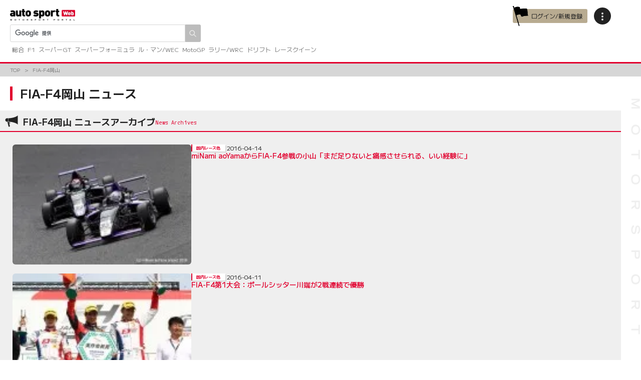

--- FILE ---
content_type: text/html; charset=UTF-8
request_url: https://www.as-web.jp/tag/fia-f4%E5%B2%A1%E5%B1%B1
body_size: 18211
content:
<!DOCTYPE html>
<html lang="ja">
<head>
<!-- Google Tag Manager -->
<script>(function(w,d,s,l,i){w[l]=w[l]||[];w[l].push({'gtm.start':
new Date().getTime(),event:'gtm.js'});var f=d.getElementsByTagName(s)[0],
j=d.createElement(s),dl=l!='dataLayer'?'&l='+l:'';j.async=true;j.src=
'https://www.googletagmanager.com/gtm.js?id='+i+dl;f.parentNode.insertBefore(j,f);
})(window,document,'script','dataLayer','GTM-PKXCNXS');</script>
<!-- End Google Tag Manager -->
<!-- Google Analytics -->
<script>
(function(i,s,o,g,r,a,m){i['GoogleAnalyticsObject']=r;i[r]=i[r]||function(){
(i[r].q=i[r].q||[]).push(arguments)},i[r].l=1*new Date();a=s.createElement(o),
m=s.getElementsByTagName(o)[0];a.async=1;a.src=g;m.parentNode.insertBefore(a,m)
})(window,document,'script','//www.google-analytics.com/analytics.js','ga');

ga('create', 'UA-529859-3', 'auto');
ga('send', 'pageview');

ga('create', 'UA-73972734-1', 'auto', {'name': 'pvrank','sampleRate': 50});
ga('pvrank.send', 'pageview');
</script>
<!-- End Google Analytics -->
<meta name="viewport" content="width=device-width, initial-scale=1">
<meta charset="UTF-8" />
<meta name='robots' content='index, follow, max-image-preview:large, max-snippet:-1, max-video-preview:-1' />
	<style>img:is([sizes="auto" i], [sizes^="auto," i]) { contain-intrinsic-size: 3000px 1500px }</style>
	
<!-- ga-communicator meta-tags -->
<meta name="ts:pubdatetime" content="2016-04-14T12:05:43+09:00" />
<meta name="ts:pubdate" content="20160414" />
<meta name="ts:pubyear" content="2016" />
<meta name="ts:pubmonth" content="04" />
<meta name="ts:pubday" content="14" />
<meta name="ts:pubhour" content="12" />
<meta name="ts:pubdayofweek" content="Thursday" />
<meta name="ts:type" content="archive" />
<meta name="ts:tag" content="fia-f4岡山" />
<meta name="ts:tagid" content="_1006_" />

	<!-- This site is optimized with the Yoast SEO plugin v26.7 - https://yoast.com/wordpress/plugins/seo/ -->
	<title>FIA-F4岡山 | autosport web</title>
	<link rel="canonical" href="https://www.as-web.jp/tag/fia-f4岡山" />
	<meta property="og:locale" content="ja_JP" />
	<meta property="og:type" content="article" />
	<meta property="og:title" content="FIA-F4岡山 | autosport web" />
	<meta property="og:url" content="https://www.as-web.jp/tag/fia-f4岡山" />
	<meta property="og:site_name" content="autosport web" />
	<meta property="og:image" content="https://cdn-image.as-web.jp/2023/10/24201350/7f58908058dcac22d7567eb8be2997ae.jpg" />
	<meta property="og:image:width" content="1280" />
	<meta property="og:image:height" content="854" />
	<meta property="og:image:type" content="image/jpeg" />
	<meta name="twitter:card" content="summary_large_image" />
	<meta name="twitter:site" content="@AUTOSPORT_web" />
	<script type="application/ld+json" class="yoast-schema-graph">{"@context":"https://schema.org","@graph":[{"@type":"CollectionPage","@id":"https://www.as-web.jp/tag/fia-f4%e5%b2%a1%e5%b1%b1","url":"https://www.as-web.jp/tag/fia-f4%e5%b2%a1%e5%b1%b1","name":"FIA-F4岡山 | autosport web","isPartOf":{"@id":"https://www.as-web.jp/#website"},"primaryImageOfPage":{"@id":"https://www.as-web.jp/tag/fia-f4%e5%b2%a1%e5%b1%b1#primaryimage"},"image":{"@id":"https://www.as-web.jp/tag/fia-f4%e5%b2%a1%e5%b1%b1#primaryimage"},"thumbnailUrl":"https://cdn-image.as-web.jp/2016/04/14115911/image3.jpg","breadcrumb":{"@id":"https://www.as-web.jp/tag/fia-f4%e5%b2%a1%e5%b1%b1#breadcrumb"},"inLanguage":"ja"},{"@type":"ImageObject","inLanguage":"ja","@id":"https://www.as-web.jp/tag/fia-f4%e5%b2%a1%e5%b1%b1#primaryimage","url":"https://cdn-image.as-web.jp/2016/04/14115911/image3.jpg","contentUrl":"https://cdn-image.as-web.jp/2016/04/14115911/image3.jpg","width":1280,"height":853,"caption":"miNami aoYama Project FIA-F4岡山大会"},{"@type":"BreadcrumbList","@id":"https://www.as-web.jp/tag/fia-f4%e5%b2%a1%e5%b1%b1#breadcrumb","itemListElement":[{"@type":"ListItem","position":1,"name":"ホーム","item":"https://www.as-web.jp/"},{"@type":"ListItem","position":2,"name":"FIA-F4岡山"}]},{"@type":"WebSite","@id":"https://www.as-web.jp/#website","url":"https://www.as-web.jp/","name":"autosport web","description":"F1、スーパーGT、ル・マンやWECのスポーツカーにWRCラリー、そしてMotoGPや8耐などの2輪レースなど国内外の最新モータースポーツ情報やニュース、そしてレース結果を速報でお届けするモータースポーツの総合ポータルサイト","publisher":{"@id":"https://www.as-web.jp/#organization"},"alternateName":"as-web","potentialAction":[{"@type":"SearchAction","target":{"@type":"EntryPoint","urlTemplate":"https://www.as-web.jp/?s={search_term_string}"},"query-input":{"@type":"PropertyValueSpecification","valueRequired":true,"valueName":"search_term_string"}}],"inLanguage":"ja"},{"@type":"Organization","@id":"https://www.as-web.jp/#organization","name":"autosport web","alternateName":"as-web","url":"https://www.as-web.jp/","logo":{"@type":"ImageObject","inLanguage":"ja","@id":"https://www.as-web.jp/#/schema/logo/image/","url":"https://cdn-image.as-web.jp/2018/04/20115422/new-asweb-logo.png","contentUrl":"https://cdn-image.as-web.jp/2018/04/20115422/new-asweb-logo.png","width":548,"height":101,"caption":"autosport web"},"image":{"@id":"https://www.as-web.jp/#/schema/logo/image/"},"sameAs":["https://www.facebook.com/AUTOSPORTweb/","https://x.com/AUTOSPORT_web","https://www.youtube.com/user/WeeklyAUTOSPORT2"]}]}</script>
	<!-- / Yoast SEO plugin. -->


<link rel='dns-prefetch' href='//cdn.jsdelivr.net' />
<link rel='dns-prefetch' href='//fonts.googleapis.com' />
<script>
window._wpemojiSettings = {"baseUrl":"https:\/\/s.w.org\/images\/core\/emoji\/16.0.1\/72x72\/","ext":".png","svgUrl":"https:\/\/s.w.org\/images\/core\/emoji\/16.0.1\/svg\/","svgExt":".svg","source":{"concatemoji":"https:\/\/www.as-web.jp\/wp-includes\/js\/wp-emoji-release.min.js?ver=6.8.3"}};
/*! This file is auto-generated */
!function(s,n){var o,i,e;function c(e){try{var t={supportTests:e,timestamp:(new Date).valueOf()};sessionStorage.setItem(o,JSON.stringify(t))}catch(e){}}function p(e,t,n){e.clearRect(0,0,e.canvas.width,e.canvas.height),e.fillText(t,0,0);var t=new Uint32Array(e.getImageData(0,0,e.canvas.width,e.canvas.height).data),a=(e.clearRect(0,0,e.canvas.width,e.canvas.height),e.fillText(n,0,0),new Uint32Array(e.getImageData(0,0,e.canvas.width,e.canvas.height).data));return t.every(function(e,t){return e===a[t]})}function u(e,t){e.clearRect(0,0,e.canvas.width,e.canvas.height),e.fillText(t,0,0);for(var n=e.getImageData(16,16,1,1),a=0;a<n.data.length;a++)if(0!==n.data[a])return!1;return!0}function f(e,t,n,a){switch(t){case"flag":return n(e,"\ud83c\udff3\ufe0f\u200d\u26a7\ufe0f","\ud83c\udff3\ufe0f\u200b\u26a7\ufe0f")?!1:!n(e,"\ud83c\udde8\ud83c\uddf6","\ud83c\udde8\u200b\ud83c\uddf6")&&!n(e,"\ud83c\udff4\udb40\udc67\udb40\udc62\udb40\udc65\udb40\udc6e\udb40\udc67\udb40\udc7f","\ud83c\udff4\u200b\udb40\udc67\u200b\udb40\udc62\u200b\udb40\udc65\u200b\udb40\udc6e\u200b\udb40\udc67\u200b\udb40\udc7f");case"emoji":return!a(e,"\ud83e\udedf")}return!1}function g(e,t,n,a){var r="undefined"!=typeof WorkerGlobalScope&&self instanceof WorkerGlobalScope?new OffscreenCanvas(300,150):s.createElement("canvas"),o=r.getContext("2d",{willReadFrequently:!0}),i=(o.textBaseline="top",o.font="600 32px Arial",{});return e.forEach(function(e){i[e]=t(o,e,n,a)}),i}function t(e){var t=s.createElement("script");t.src=e,t.defer=!0,s.head.appendChild(t)}"undefined"!=typeof Promise&&(o="wpEmojiSettingsSupports",i=["flag","emoji"],n.supports={everything:!0,everythingExceptFlag:!0},e=new Promise(function(e){s.addEventListener("DOMContentLoaded",e,{once:!0})}),new Promise(function(t){var n=function(){try{var e=JSON.parse(sessionStorage.getItem(o));if("object"==typeof e&&"number"==typeof e.timestamp&&(new Date).valueOf()<e.timestamp+604800&&"object"==typeof e.supportTests)return e.supportTests}catch(e){}return null}();if(!n){if("undefined"!=typeof Worker&&"undefined"!=typeof OffscreenCanvas&&"undefined"!=typeof URL&&URL.createObjectURL&&"undefined"!=typeof Blob)try{var e="postMessage("+g.toString()+"("+[JSON.stringify(i),f.toString(),p.toString(),u.toString()].join(",")+"));",a=new Blob([e],{type:"text/javascript"}),r=new Worker(URL.createObjectURL(a),{name:"wpTestEmojiSupports"});return void(r.onmessage=function(e){c(n=e.data),r.terminate(),t(n)})}catch(e){}c(n=g(i,f,p,u))}t(n)}).then(function(e){for(var t in e)n.supports[t]=e[t],n.supports.everything=n.supports.everything&&n.supports[t],"flag"!==t&&(n.supports.everythingExceptFlag=n.supports.everythingExceptFlag&&n.supports[t]);n.supports.everythingExceptFlag=n.supports.everythingExceptFlag&&!n.supports.flag,n.DOMReady=!1,n.readyCallback=function(){n.DOMReady=!0}}).then(function(){return e}).then(function(){var e;n.supports.everything||(n.readyCallback(),(e=n.source||{}).concatemoji?t(e.concatemoji):e.wpemoji&&e.twemoji&&(t(e.twemoji),t(e.wpemoji)))}))}((window,document),window._wpemojiSettings);
</script>
<style id='wp-emoji-styles-inline-css'>

	img.wp-smiley, img.emoji {
		display: inline !important;
		border: none !important;
		box-shadow: none !important;
		height: 1em !important;
		width: 1em !important;
		margin: 0 0.07em !important;
		vertical-align: -0.1em !important;
		background: none !important;
		padding: 0 !important;
	}
</style>
<link rel='stylesheet' id='wp-block-library-css' href='https://www.as-web.jp/wp-includes/css/dist/block-library/style.min.css?ver=6.8.3' media='all' />
<style id='classic-theme-styles-inline-css'>
/*! This file is auto-generated */
.wp-block-button__link{color:#fff;background-color:#32373c;border-radius:9999px;box-shadow:none;text-decoration:none;padding:calc(.667em + 2px) calc(1.333em + 2px);font-size:1.125em}.wp-block-file__button{background:#32373c;color:#fff;text-decoration:none}
</style>
<style id='global-styles-inline-css'>
:root{--wp--preset--aspect-ratio--square: 1;--wp--preset--aspect-ratio--4-3: 4/3;--wp--preset--aspect-ratio--3-4: 3/4;--wp--preset--aspect-ratio--3-2: 3/2;--wp--preset--aspect-ratio--2-3: 2/3;--wp--preset--aspect-ratio--16-9: 16/9;--wp--preset--aspect-ratio--9-16: 9/16;--wp--preset--color--black: #000000;--wp--preset--color--cyan-bluish-gray: #abb8c3;--wp--preset--color--white: #ffffff;--wp--preset--color--pale-pink: #f78da7;--wp--preset--color--vivid-red: #cf2e2e;--wp--preset--color--luminous-vivid-orange: #ff6900;--wp--preset--color--luminous-vivid-amber: #fcb900;--wp--preset--color--light-green-cyan: #7bdcb5;--wp--preset--color--vivid-green-cyan: #00d084;--wp--preset--color--pale-cyan-blue: #8ed1fc;--wp--preset--color--vivid-cyan-blue: #0693e3;--wp--preset--color--vivid-purple: #9b51e0;--wp--preset--gradient--vivid-cyan-blue-to-vivid-purple: linear-gradient(135deg,rgba(6,147,227,1) 0%,rgb(155,81,224) 100%);--wp--preset--gradient--light-green-cyan-to-vivid-green-cyan: linear-gradient(135deg,rgb(122,220,180) 0%,rgb(0,208,130) 100%);--wp--preset--gradient--luminous-vivid-amber-to-luminous-vivid-orange: linear-gradient(135deg,rgba(252,185,0,1) 0%,rgba(255,105,0,1) 100%);--wp--preset--gradient--luminous-vivid-orange-to-vivid-red: linear-gradient(135deg,rgba(255,105,0,1) 0%,rgb(207,46,46) 100%);--wp--preset--gradient--very-light-gray-to-cyan-bluish-gray: linear-gradient(135deg,rgb(238,238,238) 0%,rgb(169,184,195) 100%);--wp--preset--gradient--cool-to-warm-spectrum: linear-gradient(135deg,rgb(74,234,220) 0%,rgb(151,120,209) 20%,rgb(207,42,186) 40%,rgb(238,44,130) 60%,rgb(251,105,98) 80%,rgb(254,248,76) 100%);--wp--preset--gradient--blush-light-purple: linear-gradient(135deg,rgb(255,206,236) 0%,rgb(152,150,240) 100%);--wp--preset--gradient--blush-bordeaux: linear-gradient(135deg,rgb(254,205,165) 0%,rgb(254,45,45) 50%,rgb(107,0,62) 100%);--wp--preset--gradient--luminous-dusk: linear-gradient(135deg,rgb(255,203,112) 0%,rgb(199,81,192) 50%,rgb(65,88,208) 100%);--wp--preset--gradient--pale-ocean: linear-gradient(135deg,rgb(255,245,203) 0%,rgb(182,227,212) 50%,rgb(51,167,181) 100%);--wp--preset--gradient--electric-grass: linear-gradient(135deg,rgb(202,248,128) 0%,rgb(113,206,126) 100%);--wp--preset--gradient--midnight: linear-gradient(135deg,rgb(2,3,129) 0%,rgb(40,116,252) 100%);--wp--preset--font-size--small: 13px;--wp--preset--font-size--medium: 20px;--wp--preset--font-size--large: 36px;--wp--preset--font-size--x-large: 42px;--wp--preset--spacing--20: 0.44rem;--wp--preset--spacing--30: 0.67rem;--wp--preset--spacing--40: 1rem;--wp--preset--spacing--50: 1.5rem;--wp--preset--spacing--60: 2.25rem;--wp--preset--spacing--70: 3.38rem;--wp--preset--spacing--80: 5.06rem;--wp--preset--shadow--natural: 6px 6px 9px rgba(0, 0, 0, 0.2);--wp--preset--shadow--deep: 12px 12px 50px rgba(0, 0, 0, 0.4);--wp--preset--shadow--sharp: 6px 6px 0px rgba(0, 0, 0, 0.2);--wp--preset--shadow--outlined: 6px 6px 0px -3px rgba(255, 255, 255, 1), 6px 6px rgba(0, 0, 0, 1);--wp--preset--shadow--crisp: 6px 6px 0px rgba(0, 0, 0, 1);}:where(.is-layout-flex){gap: 0.5em;}:where(.is-layout-grid){gap: 0.5em;}body .is-layout-flex{display: flex;}.is-layout-flex{flex-wrap: wrap;align-items: center;}.is-layout-flex > :is(*, div){margin: 0;}body .is-layout-grid{display: grid;}.is-layout-grid > :is(*, div){margin: 0;}:where(.wp-block-columns.is-layout-flex){gap: 2em;}:where(.wp-block-columns.is-layout-grid){gap: 2em;}:where(.wp-block-post-template.is-layout-flex){gap: 1.25em;}:where(.wp-block-post-template.is-layout-grid){gap: 1.25em;}.has-black-color{color: var(--wp--preset--color--black) !important;}.has-cyan-bluish-gray-color{color: var(--wp--preset--color--cyan-bluish-gray) !important;}.has-white-color{color: var(--wp--preset--color--white) !important;}.has-pale-pink-color{color: var(--wp--preset--color--pale-pink) !important;}.has-vivid-red-color{color: var(--wp--preset--color--vivid-red) !important;}.has-luminous-vivid-orange-color{color: var(--wp--preset--color--luminous-vivid-orange) !important;}.has-luminous-vivid-amber-color{color: var(--wp--preset--color--luminous-vivid-amber) !important;}.has-light-green-cyan-color{color: var(--wp--preset--color--light-green-cyan) !important;}.has-vivid-green-cyan-color{color: var(--wp--preset--color--vivid-green-cyan) !important;}.has-pale-cyan-blue-color{color: var(--wp--preset--color--pale-cyan-blue) !important;}.has-vivid-cyan-blue-color{color: var(--wp--preset--color--vivid-cyan-blue) !important;}.has-vivid-purple-color{color: var(--wp--preset--color--vivid-purple) !important;}.has-black-background-color{background-color: var(--wp--preset--color--black) !important;}.has-cyan-bluish-gray-background-color{background-color: var(--wp--preset--color--cyan-bluish-gray) !important;}.has-white-background-color{background-color: var(--wp--preset--color--white) !important;}.has-pale-pink-background-color{background-color: var(--wp--preset--color--pale-pink) !important;}.has-vivid-red-background-color{background-color: var(--wp--preset--color--vivid-red) !important;}.has-luminous-vivid-orange-background-color{background-color: var(--wp--preset--color--luminous-vivid-orange) !important;}.has-luminous-vivid-amber-background-color{background-color: var(--wp--preset--color--luminous-vivid-amber) !important;}.has-light-green-cyan-background-color{background-color: var(--wp--preset--color--light-green-cyan) !important;}.has-vivid-green-cyan-background-color{background-color: var(--wp--preset--color--vivid-green-cyan) !important;}.has-pale-cyan-blue-background-color{background-color: var(--wp--preset--color--pale-cyan-blue) !important;}.has-vivid-cyan-blue-background-color{background-color: var(--wp--preset--color--vivid-cyan-blue) !important;}.has-vivid-purple-background-color{background-color: var(--wp--preset--color--vivid-purple) !important;}.has-black-border-color{border-color: var(--wp--preset--color--black) !important;}.has-cyan-bluish-gray-border-color{border-color: var(--wp--preset--color--cyan-bluish-gray) !important;}.has-white-border-color{border-color: var(--wp--preset--color--white) !important;}.has-pale-pink-border-color{border-color: var(--wp--preset--color--pale-pink) !important;}.has-vivid-red-border-color{border-color: var(--wp--preset--color--vivid-red) !important;}.has-luminous-vivid-orange-border-color{border-color: var(--wp--preset--color--luminous-vivid-orange) !important;}.has-luminous-vivid-amber-border-color{border-color: var(--wp--preset--color--luminous-vivid-amber) !important;}.has-light-green-cyan-border-color{border-color: var(--wp--preset--color--light-green-cyan) !important;}.has-vivid-green-cyan-border-color{border-color: var(--wp--preset--color--vivid-green-cyan) !important;}.has-pale-cyan-blue-border-color{border-color: var(--wp--preset--color--pale-cyan-blue) !important;}.has-vivid-cyan-blue-border-color{border-color: var(--wp--preset--color--vivid-cyan-blue) !important;}.has-vivid-purple-border-color{border-color: var(--wp--preset--color--vivid-purple) !important;}.has-vivid-cyan-blue-to-vivid-purple-gradient-background{background: var(--wp--preset--gradient--vivid-cyan-blue-to-vivid-purple) !important;}.has-light-green-cyan-to-vivid-green-cyan-gradient-background{background: var(--wp--preset--gradient--light-green-cyan-to-vivid-green-cyan) !important;}.has-luminous-vivid-amber-to-luminous-vivid-orange-gradient-background{background: var(--wp--preset--gradient--luminous-vivid-amber-to-luminous-vivid-orange) !important;}.has-luminous-vivid-orange-to-vivid-red-gradient-background{background: var(--wp--preset--gradient--luminous-vivid-orange-to-vivid-red) !important;}.has-very-light-gray-to-cyan-bluish-gray-gradient-background{background: var(--wp--preset--gradient--very-light-gray-to-cyan-bluish-gray) !important;}.has-cool-to-warm-spectrum-gradient-background{background: var(--wp--preset--gradient--cool-to-warm-spectrum) !important;}.has-blush-light-purple-gradient-background{background: var(--wp--preset--gradient--blush-light-purple) !important;}.has-blush-bordeaux-gradient-background{background: var(--wp--preset--gradient--blush-bordeaux) !important;}.has-luminous-dusk-gradient-background{background: var(--wp--preset--gradient--luminous-dusk) !important;}.has-pale-ocean-gradient-background{background: var(--wp--preset--gradient--pale-ocean) !important;}.has-electric-grass-gradient-background{background: var(--wp--preset--gradient--electric-grass) !important;}.has-midnight-gradient-background{background: var(--wp--preset--gradient--midnight) !important;}.has-small-font-size{font-size: var(--wp--preset--font-size--small) !important;}.has-medium-font-size{font-size: var(--wp--preset--font-size--medium) !important;}.has-large-font-size{font-size: var(--wp--preset--font-size--large) !important;}.has-x-large-font-size{font-size: var(--wp--preset--font-size--x-large) !important;}
:where(.wp-block-post-template.is-layout-flex){gap: 1.25em;}:where(.wp-block-post-template.is-layout-grid){gap: 1.25em;}
:where(.wp-block-columns.is-layout-flex){gap: 2em;}:where(.wp-block-columns.is-layout-grid){gap: 2em;}
:root :where(.wp-block-pullquote){font-size: 1.5em;line-height: 1.6;}
</style>
<link rel='stylesheet' id='flexible-table-block-css' href='https://www.as-web.jp/wp-content/plugins/flexible-table-block/build/style-index.css?ver=1765951583' media='all' />
<style id='flexible-table-block-inline-css'>
.wp-block-flexible-table-block-table.wp-block-flexible-table-block-table>table{width:100%;max-width:100%;border-collapse:collapse;}.wp-block-flexible-table-block-table.wp-block-flexible-table-block-table.is-style-stripes tbody tr:nth-child(odd) th{background-color:#f0f0f1;}.wp-block-flexible-table-block-table.wp-block-flexible-table-block-table.is-style-stripes tbody tr:nth-child(odd) td{background-color:#f0f0f1;}.wp-block-flexible-table-block-table.wp-block-flexible-table-block-table.is-style-stripes tbody tr:nth-child(even) th{background-color:#ffffff;}.wp-block-flexible-table-block-table.wp-block-flexible-table-block-table.is-style-stripes tbody tr:nth-child(even) td{background-color:#ffffff;}.wp-block-flexible-table-block-table.wp-block-flexible-table-block-table>table tr th,.wp-block-flexible-table-block-table.wp-block-flexible-table-block-table>table tr td{padding:0.5em;border-width:1px;border-style:solid;border-color:#000000;text-align:left;vertical-align:middle;}.wp-block-flexible-table-block-table.wp-block-flexible-table-block-table>table tr th{background-color:#f0f0f1;}.wp-block-flexible-table-block-table.wp-block-flexible-table-block-table>table tr td{background-color:#ffffff;}@media screen and (min-width:769px){.wp-block-flexible-table-block-table.is-scroll-on-pc{overflow-x:scroll;}.wp-block-flexible-table-block-table.is-scroll-on-pc table{max-width:none;align-self:self-start;}}@media screen and (max-width:768px){.wp-block-flexible-table-block-table.is-scroll-on-mobile{overflow-x:scroll;}.wp-block-flexible-table-block-table.is-scroll-on-mobile table{max-width:none;align-self:self-start;}.wp-block-flexible-table-block-table table.is-stacked-on-mobile th,.wp-block-flexible-table-block-table table.is-stacked-on-mobile td{width:100%!important;display:block;}}
</style>
<link rel='stylesheet' id='yop-public-css' href='https://www.as-web.jp/wp-content/plugins/yop-poll/public/assets/css/yop-poll-public-6.5.39.css?ver=6.8.3' media='all' />
<link rel='stylesheet' id='google-fonts-css' href='https://fonts.googleapis.com/css2?family=Inter:ital,opsz,wght@0,14..32,100..900;1,14..32,100..900&#038;family=M+PLUS+1+Code:wght@100..700&#038;family=M+PLUS+1:wght@100..900&#038;family=M+PLUS+1p&#038;display=swap' media='all' />
<link rel='stylesheet' id='asweb-main-style-css' href='https://www.as-web.jp/wp-content/themes/as-web/build/css/style.css?ver=97b4b146801d983045a73ca668c2c1e4' media='all' />
<link rel='stylesheet' id='asweb-common-style-css' href='https://www.as-web.jp/wp-content/themes/as-web/build/css/common.css?ver=433b412677fe2c8937e48727b2818574' media='all' />
<link rel='stylesheet' id='swiper-css' href='https://cdn.jsdelivr.net/npm/swiper@11/swiper-bundle.min.css?ver=11' media='all' />
<style id='block-visibility-screen-size-styles-inline-css'>
/* Large screens (desktops, 992px and up) */
@media ( min-width: 992px ) {
	.block-visibility-hide-large-screen {
		display: none !important;
	}
}

/* Medium screens (tablets, between 768px and 992px) */
@media ( min-width: 768px ) and ( max-width: 991.98px ) {
	.block-visibility-hide-medium-screen {
		display: none !important;
	}
}

/* Small screens (mobile devices, less than 768px) */
@media ( max-width: 767.98px ) {
	.block-visibility-hide-small-screen {
		display: none !important;
	}
}
</style>
<script src="https://www.as-web.jp/wp-includes/js/jquery/jquery.min.js?ver=3.7.1" id="jquery-core-js"></script>
<script src="https://www.as-web.jp/wp-includes/js/jquery/jquery-migrate.min.js?ver=3.4.1" id="jquery-migrate-js"></script>
<script id="yop-public-js-extra">
var objectL10n = {"yopPollParams":{"urlParams":{"ajax":"https:\/\/www.as-web.jp\/wp-admin\/admin-ajax.php","wpLogin":"https:\/\/www.as-web.jp\/wp-login.php?redirect_to=https%3A%2F%2Fwww.as-web.jp%2Fwp-admin%2Fadmin-ajax.php%3Faction%3Dyop_poll_record_wordpress_vote"},"apiParams":{"reCaptcha":{"siteKey":""},"reCaptchaV2Invisible":{"siteKey":""},"reCaptchaV3":{"siteKey":""},"hCaptcha":{"siteKey":""},"cloudflareTurnstile":{"siteKey":""}},"captchaParams":{"imgPath":"https:\/\/www.as-web.jp\/wp-content\/plugins\/yop-poll\/public\/assets\/img\/","url":"https:\/\/www.as-web.jp\/wp-content\/plugins\/yop-poll\/app.php","accessibilityAlt":"Sound icon","accessibilityTitle":"Accessibility option: listen to a question and answer it!","accessibilityDescription":"Type below the <strong>answer<\/strong> to what you hear. Numbers or words:","explanation":"Click or touch the <strong>ANSWER<\/strong>","refreshAlt":"Refresh\/reload icon","refreshTitle":"Refresh\/reload: get new images and accessibility option!"},"voteParams":{"invalidPoll":"Invalid Poll","noAnswersSelected":"No answer selected","minAnswersRequired":"At least {min_answers_allowed} answer(s) required","maxAnswersRequired":"A max of {max_answers_allowed} answer(s) accepted","noAnswerForOther":"No other answer entered","noValueForCustomField":"{custom_field_name} is required","tooManyCharsForCustomField":"Text for {custom_field_name} is too long","consentNotChecked":"You must agree to our terms and conditions","noCaptchaSelected":"Captcha is required","thankYou":"Thank you for your vote"},"resultsParams":{"singleVote":"vote","multipleVotes":"votes","singleAnswer":"answer","multipleAnswers":"answers"}}};
</script>
<script src="https://www.as-web.jp/wp-content/plugins/yop-poll/public/assets/js/yop-poll-public-6.5.39.min.js?ver=6.8.3" id="yop-public-js"></script>
<link rel="https://api.w.org/" href="https://www.as-web.jp/wp-json/" /><link rel="alternate" title="JSON" type="application/json" href="https://www.as-web.jp/wp-json/wp/v2/tags/1006" /><link rel="icon" href="https://cdn-image.as-web.jp/2024/02/07170219/cropped-asimg_310365726_545138044279232_2293880456876785559_n_dd65c338d2a9caa.png" sizes="32x32" />
<link rel="icon" href="https://cdn-image.as-web.jp/2024/02/07170219/cropped-asimg_310365726_545138044279232_2293880456876785559_n_dd65c338d2a9caa.png" sizes="192x192" />
<link rel="apple-touch-icon" href="https://cdn-image.as-web.jp/2024/02/07170219/cropped-asimg_310365726_545138044279232_2293880456876785559_n_dd65c338d2a9caa.png" />
<meta name="msapplication-TileImage" content="https://cdn-image.as-web.jp/2024/02/07170219/cropped-asimg_310365726_545138044279232_2293880456876785559_n_dd65c338d2a9caa.png" />
			<script async="" src="https://securepubads.g.doubleclick.net/tag/js/gpt.js"></script>
<script>
var googletag = googletag || {};
googletag.cmd = googletag.cmd || [];
</script>
<script type="text/javascript">
var path_value = location.pathname.substr(0, 40);
var parameter_value = location.search.substr(0, 40);
var ref_value = "null";
if (document.referrer) {
var ref_array = [];
ref_array = document.referrer.split("/");
ref_value = ref_array[2];
}

googletag.cmd.push(function () {
googletag.pubads().setTargeting('URLs', path_value).setTargeting('Para', parameter_value).setTargeting('Ref', ref_value);
googletag.pubads().collapseEmptyDivs();
});
</script>
<script async src="https://pagead2.googlesyndication.com/pagead/js/adsbygoogle.js?client=ca-pub-1588878506303582" crossorigin="anonymous"></script>
<!-- ad nothing-->
				<script type="application/javascript" src="//anymind360.com/js/293/ats.js" id="ats-js"></script>		<script type="text/javascript"> var microadCompass = microadCompass || {}; microadCompass.queue = microadCompass.queue || []; </script>
<script type="text/javascript" charset="UTF-8" src="//j.microad.net/js/compass.js" onload="new microadCompass.AdInitializer().initialize();" async></script>		<script data-sdk="l/1.1.10" data-cfasync="false" nowprocket src="https://html-load.com/loader.min.js" charset="UTF-8"></script>
<script nowprocket>(function(){function t(o,e){const r=n();return(t=function(t,n){return r[t-=309]})(o,e)}function n(){const t=["style","792872oOmMCL","documentElement","title","querySelectorAll","localStorage","name","VGhlcmUgd2FzIGEgcHJvYmxlbSBsb2FkaW5nIHRoZSBwYWdlLiBQbGVhc2UgY2xpY2sgT0sgdG8gbGVhcm4gbW9yZS4=","282786fMMJDo","loader-check","Cannot find currentScript","reload","textContent","charCodeAt","as_","&url=","script","map","loader_light","recovery","text","315540RTyVlu","last_bfa_at","split","href","length","&domain=","Script not found",'/loader.min.js"]',"from","none","width","width: 100vw; height: 100vh; z-index: 2147483647; position: fixed; left: 0; top: 0;","https://report.error-report.com/modal?eventId=&error=Vml0YWwgQVBJIGJsb2NrZWQ%3D&domain=","connection","https://error-report.com/report","querySelector","https://report.error-report.com/modal?eventId=","rtt","POST","87706KyRVLS","contains","src","height","close-error-report","error","Failed to load script: ",'script[src*="//',"3nLwbiH","/loader.min.js","append","hostname","outerHTML","&error=","onLine","setItem","addEventListener","btoa","setAttribute","toString","appendChild","display","searchParams","location","check","https://","type","currentScript","concat","148728JJjXGq","iframe","21QNapZW","data","createElement","link,style","Fallback Failed","_fa_","forEach","as_index","105042KWystp","getComputedStyle","host","value","removeEventListener","now","url","write","attributes","getBoundingClientRect","message","975180lrCXsz","as_modal_loaded","remove","https://report.error-report.com/modal?eventId=&error="];return(n=function(){return t})()}(function(){const o=t,e=n();for(;;)try{if(102011===parseInt(o(360))/1+parseInt(o(321))/2+parseInt(o(329))/3*(-parseInt(o(376))/4)+parseInt(o(371))/5+parseInt(o(383))/6+-parseInt(o(352))/7*(parseInt(o(350))/8)+-parseInt(o(396))/9)break;e.push(e.shift())}catch(t){e.push(e.shift())}})(),(()=>{"use strict";const n=t,o=n=>{const o=t;let e=0;for(let t=0,r=n[o(400)];t<r;t++)e=(e<<5)-e+n[o(388)](t),e|=0;return e},e=class{static[n(345)](){const t=n;var e,r;let c=arguments[t(400)]>0&&void 0!==arguments[0]?arguments[0]:t(394),a=!(arguments[t(400)]>1&&void 0!==arguments[1])||arguments[1];const i=Date[t(365)](),s=i-i%864e5,l=s-864e5,d=s+864e5,u=t(389)+o(c+"_"+s),w=t(389)+o(c+"_"+l),h=t(389)+o(c+"_"+d);return u!==w&&u!==h&&w!==h&&!(null!==(e=null!==(r=window[u])&&void 0!==r?r:window[w])&&void 0!==e?e:window[h])&&(a&&(window[u]=!0,window[w]=!0,window[h]=!0),!0)}};function r(o,e){const r=n;try{window[r(380)][r(336)](window[r(344)][r(362)]+r(357)+btoa(r(397)),Date[r(365)]()[r(340)]())}catch(t){}try{!async function(n,o){const e=r;try{if(await async function(){const n=t;try{if(await async function(){const n=t;if(!navigator[n(335)])return!0;try{await fetch(location[n(399)])}catch(t){return!0}return!1}())return!0;try{if(navigator[n(315)][n(319)]>1e3)return!0}catch(t){}return!1}catch(t){return!1}}())return;const r=await async function(n){const o=t;try{const t=new URL(o(316));t[o(343)][o(331)](o(347),o(393)),t[o(343)][o(331)](o(378),""),t[o(343)][o(331)](o(370),n),t[o(343)][o(331)](o(366),location[o(399)]);const e=await fetch(t[o(399)],{method:o(320)});return await e[o(395)]()}catch(t){return o(326)}}(n);document[e(379)](e(355))[e(358)]((t=>{const n=e;t[n(373)](),t[n(387)]=""}));let a=!1;window[e(337)](e(370),(t=>{const n=e;n(372)===t[n(353)]&&(a=!0)}));const i=document[e(354)](e(351));i[e(323)]=e(318)[e(349)](r,e(334))[e(349)](btoa(n),e(401))[e(349)](o,e(390))[e(349)](btoa(location[e(399)])),i[e(339)](e(375),e(313)),document[e(377)][e(341)](i);const s=t=>{const n=e;n(325)===t[n(353)]&&(i[n(373)](),window[n(364)](n(370),s))};window[e(337)](e(370),s);const l=()=>{const t=e,n=i[t(369)]();return t(311)!==window[t(361)](i)[t(342)]&&0!==n[t(312)]&&0!==n[t(324)]};let d=!1;const u=setInterval((()=>{if(!document[e(322)](i))return clearInterval(u);l()||d||(clearInterval(u),d=!0,c(n,o))}),1e3);setTimeout((()=>{a||d||(d=!0,c(n,o))}),3e3)}catch(t){c(n,o)}}(o,e)}catch(t){c(o,e)}}function c(t,o){const e=n;try{const n=atob(e(382));confirm(n)?location[e(399)]=e(374)[e(349)](btoa(t),e(401))[e(349)](o,e(390))[e(349)](btoa(location[e(399)])):location[e(386)]()}catch(t){location[e(399)]=e(314)[e(349)](o)}}(()=>{const t=n,o=n=>t(327)[t(349)](n);let c="";try{var a,i;null===(a=document[t(348)])||void 0===a||a[t(373)]();const n=null!==(i=function(){const n=t,o=n(359)+window[n(338)](window[n(344)][n(332)]);return window[o]}())&&void 0!==i?i:0;if(!e[t(345)](t(384),!1))return;const s="html-load.com,fb.html-load.com,content-loader.com,fb.content-loader.com"[t(398)](",");c=s[0];const l=document[t(317)](t(328)[t(349)](s[n],t(309)));if(!l)throw new Error(t(402));const d=Array[t(310)](l[t(368)])[t(392)]((n=>({name:n[t(381)],value:n[t(363)]})));if(n+1<s[t(400)])return function(n,o){const e=t,r=e(359)+window[e(338)](window[e(344)][e(332)]);window[r]=o}(0,n+1),void function(n,o){const e=t;var r;const c=document[e(354)](e(391));o[e(358)]((t=>{const n=e;let{name:o,value:r}=t;return c[n(339)](o,r)})),c[e(339)](e(323),e(346)[e(349)](n,e(330))),document[e(367)](c[e(333)]);const a=null===(r=document[e(348)])||void 0===r?void 0:r[e(333)];if(!a)throw new Error(e(385));document[e(367)](a)}(s[n+1],d);r(o(t(356)),c)}catch(n){try{n=n[t(340)]()}catch(t){}r(o(n),c)}})()})();})();</script>
	</head>
<body class="archive tag tag-fia-f4 tag-1006 wp-custom-logo wp-theme-as-web">

<div id="page" class="site">
	<a class="skip-link screen-reader-text" href="#content">コンテンツへスキップ</a>
	<div id="scroll-observer"></div>
	<!-- site header -->
	<header id="masthead" class="site-header">
		<div class="header-wrap">
			<div class="header-branding">
				<h1 class="logo">
													<a href="https://www.as-web.jp/" class="custom-logo-link" rel="home"><img width="548" height="101" src="https://cdn-image.as-web.jp/2018/04/20115422/new-asweb-logo.png" class="custom-logo" alt="auto sport web" decoding="async" fetchpriority="high" srcset="https://cdn-image.as-web.jp/2018/04/20115422/new-asweb-logo.png 548w, https://cdn-image.as-web.jp/2018/04/20115422/new-asweb-logo-155x29.png 155w, https://cdn-image.as-web.jp/2018/04/20115422/new-asweb-logo-320x59.png 320w" sizes="(max-width: 548px) 100vw, 548px" /></a>											</a>
				</h1>
			</div>

			<div class="header-utility">
				<div class="header-login loggedout">
											<a href="https://www.as-web.jp/membership/login">
							<span class='text'>ログイン/新規登録</span>
						</a>
									</div>

				<button class="hamburger-menu" area-control="drawer-menu" aria-expanded="false">
					<span class="menu-bar"></span>
				</button>
			</div>

			<div class="keyword-search">
								<form action="https://www.as-web.jp/gsearch" method="get" id="cse-search-box" class="google-search-form">
	<input type="hidden" name="cx" value="partner-pub-1588878506303582:bfytai-mcio">
	<input type="hidden" name="cof" value="FORID:9">
	<input type="hidden" name="ie" value="UTF-8">
	<div class="search-input">
		<input type="text" name="q" size="28" value="">
					<button class='header-search' type="submit">
				<img src="https://www.as-web.jp/wp-content/themes/as-web/src/img/icon_search_black.svg" alt="" role="presentation" width="24" height="24">
			</button>
			</div>
</form>
<script defer src="//www.google.com/cse/brand?form=cse-search-box&lang=ja"></script>
			</div>

			<div class="header-nav">
				<button class="btn btn-primary scroll-left" tabindex="0" aria-label="左へスクロール"></button>
				<nav class="global-nav">
					<ul id="menu-%e3%82%b0%e3%83%ad%e3%83%bc%e3%83%90%e3%83%ab%e3%83%8a%e3%83%93%e3%82%b2%e3%83%bc%e3%82%b7%e3%83%a7%e3%83%b3" class="nav-list"><li id="menu-item-1187240" class="menu-item menu-item-type-custom menu-item-object-custom menu-item-home menu-item-1187240"><a href="https://www.as-web.jp/">総合</a></li>
<li id="menu-item-1187234" class="menu-item menu-item-type-taxonomy menu-item-object-league menu-item-1187234"><a href="https://www.as-web.jp/./f1">F1</a></li>
<li id="menu-item-1187235" class="menu-item menu-item-type-taxonomy menu-item-object-league menu-item-1187235"><a href="https://www.as-web.jp/./supergt">スーパーGT</a></li>
<li id="menu-item-1187239" class="menu-item menu-item-type-taxonomy menu-item-object-league menu-item-1187239"><a href="https://www.as-web.jp/./super-formula">スーパーフォーミュラ</a></li>
<li id="menu-item-1187237" class="menu-item menu-item-type-taxonomy menu-item-object-league menu-item-1187237"><a href="https://www.as-web.jp/./sports-car">ル・マン/WEC</a></li>
<li id="menu-item-1187236" class="menu-item menu-item-type-taxonomy menu-item-object-league menu-item-1187236"><a href="https://www.as-web.jp/./bike">MotoGP</a></li>
<li id="menu-item-1187238" class="menu-item menu-item-type-taxonomy menu-item-object-league menu-item-1187238"><a href="https://www.as-web.jp/./rally">ラリー/WRC</a></li>
<li id="menu-item-1187241" class="menu-item menu-item-type-taxonomy menu-item-object-category menu-item-1187241"><a href="https://www.as-web.jp/drift">ドリフト</a></li>
<li id="menu-item-1187242" class="menu-item menu-item-type-post_type menu-item-object-page menu-item-1187242"><a href="https://www.as-web.jp/race-queen-top">レースクイーン</a></li>
</ul>				</nav>
				<button class="btn btn-primary scroll-right" tabindex="0" aria-label="右へスクロール"></button>
			</div>
		</div>

		
	</header>
	<!-- /site header -->

	
<div id="drawer-menu" class="drawer" aria-hidden="true">
	<div class="site-content">
		<div class="container">

			<div class="wrapper">
				<button class="hamburger-menu" area-control="drawer-menu" aria-expanded="false">
					<span class="menu-bar"></span>
				</button>

				<div class="menu-keyword-search">
										<form action="https://www.as-web.jp/gsearch" method="get" id="cse-search-box-drawer" class="google-search-form">
	<input type="hidden" name="cx" value="partner-pub-1588878506303582:bfytai-mcio">
	<input type="hidden" name="cof" value="FORID:9">
	<input type="hidden" name="ie" value="UTF-8">
	<div class="search-input">
		<input type="text" name="q" size="28" value="">
					<button class='header-search' type="submit">
				<img src="https://www.as-web.jp/wp-content/themes/as-web/src/img/icon_search_black.svg" alt="" role="presentation" width="24" height="24">
			</button>
			</div>
</form>
<script defer src="//www.google.com/cse/brand?form=cse-search-box-drawer&lang=ja"></script>
				</div>

				<div class="menu-category">
					<p class="title">レースカテゴリー</p>
					<ul class="menu-list">
													<li>
								<div class="item">
									<a href="https://www.as-web.jp/./f1" class="arrow-before">F1</a>
																			<button class="accordion-button" aria-expanded="false" aria-controls="accordion-1187262">
											<span class="bar"></span>
										</button>
																	</div>
																	<div id="accordion-1187262" class="accordion" aria-hidden="true">
										<div class="accordion-body">
											<ul>
																								<li>
													<a href="https://www.as-web.jp/f1">ニュース</a>
												</li>
																								<li>
													<a href="https://www.as-web.jp/f1/races">開催日程・結果</a>
												</li>
																								<li>
													<a href="https://www.as-web.jp/race_ranking/f1-ranking">最新ランキング</a>
												</li>
																								<li>
													<a href="https://www.as-web.jp/f1/drivers">ドライバー</a>
												</li>
																								<li>
													<a href="https://www.as-web.jp/f1/teams">チーム</a>
												</li>
																								<li>
													<a href="https://www.as-web.jp/f1/photos">フォト</a>
												</li>
																							</ul>
										</div>
									</div>
															</li>
														<li>
								<div class="item">
									<a href="https://www.as-web.jp/./supergt" class="arrow-before">スーパーGT</a>
																			<button class="accordion-button" aria-expanded="false" aria-controls="accordion-1187268">
											<span class="bar"></span>
										</button>
																	</div>
																	<div id="accordion-1187268" class="accordion" aria-hidden="true">
										<div class="accordion-body">
											<ul>
																								<li>
													<a href="https://www.as-web.jp/supergt/news">ニュース</a>
												</li>
																								<li>
													<a href="https://www.as-web.jp/supergt/races">開催日程・結果</a>
												</li>
																								<li>
													<a href="https://www.as-web.jp/race_ranking/supergt-ranking">最新ランキング</a>
												</li>
																								<li>
													<a href="https://www.as-web.jp/supergt/drivers?sc=supergt500">ドライバー（500クラス）</a>
												</li>
																								<li>
													<a href="https://www.as-web.jp/supergt/teams?sc=supergt500">チーム（500クラス）</a>
												</li>
																								<li>
													<a href="https://www.as-web.jp/supergt/photos">フォト</a>
												</li>
																							</ul>
										</div>
									</div>
															</li>
														<li>
								<div class="item">
									<a href="https://www.as-web.jp/./super-formula" class="arrow-before">スーパーフォーミュラ</a>
																			<button class="accordion-button" aria-expanded="false" aria-controls="accordion-1187279">
											<span class="bar"></span>
										</button>
																	</div>
																	<div id="accordion-1187279" class="accordion" aria-hidden="true">
										<div class="accordion-body">
											<ul>
																								<li>
													<a href="https://www.as-web.jp/super-formula/news">ニュース</a>
												</li>
																								<li>
													<a href="https://www.as-web.jp/super-formula/races">開催日程・結果</a>
												</li>
																								<li>
													<a href="https://www.as-web.jp/race_ranking/superformula-ranking">最新ランキング</a>
												</li>
																								<li>
													<a href="https://www.as-web.jp/super-formula/drivers">ドライバー</a>
												</li>
																								<li>
													<a href="https://www.as-web.jp/super-formula/teams">チーム</a>
												</li>
																								<li>
													<a href="https://www.as-web.jp/super-formula/photos">フォト</a>
												</li>
																							</ul>
										</div>
									</div>
															</li>
														<li>
								<div class="item">
									<a href="https://www.as-web.jp/./sports-car" class="arrow-before">ル・マン/WEC</a>
																			<button class="accordion-button" aria-expanded="false" aria-controls="accordion-1187286">
											<span class="bar"></span>
										</button>
																	</div>
																	<div id="accordion-1187286" class="accordion" aria-hidden="true">
										<div class="accordion-body">
											<ul>
																								<li>
													<a href="https://www.as-web.jp/sports-car/news">ニュース</a>
												</li>
																								<li>
													<a href="https://www.as-web.jp/sports-car/races">開催日程・結果</a>
												</li>
																								<li>
													<a href="https://www.as-web.jp/race_ranking/wec-ranking">最新ランキング</a>
												</li>
																								<li>
													<a href="https://www.as-web.jp/sports-car/photos">フォト</a>
												</li>
																							</ul>
										</div>
									</div>
															</li>
														<li>
								<div class="item">
									<a href="https://www.as-web.jp/./bike" class="arrow-before">MotoGP</a>
																			<button class="accordion-button" aria-expanded="false" aria-controls="accordion-1251826">
											<span class="bar"></span>
										</button>
																	</div>
																	<div id="accordion-1251826" class="accordion" aria-hidden="true">
										<div class="accordion-body">
											<ul>
																								<li>
													<a href="https://www.as-web.jp/bike/news">ニュース</a>
												</li>
																								<li>
													<a href="https://www.as-web.jp/bike/races">開催日程・結果</a>
												</li>
																								<li>
													<a href="https://www.as-web.jp/race_ranking/motogp-ranking">最新ランキング</a>
												</li>
																								<li>
													<a href="https://www.as-web.jp/bike/drivers">ドライバー</a>
												</li>
																								<li>
													<a href="https://www.as-web.jp/bike/teams">チーム</a>
												</li>
																								<li>
													<a href="https://www.as-web.jp/bike/photos">フォト</a>
												</li>
																							</ul>
										</div>
									</div>
															</li>
														<li>
								<div class="item">
									<a href="https://www.as-web.jp/./rally" class="arrow-before">ラリー/WRC</a>
																			<button class="accordion-button" aria-expanded="false" aria-controls="accordion-1187303">
											<span class="bar"></span>
										</button>
																	</div>
																	<div id="accordion-1187303" class="accordion" aria-hidden="true">
										<div class="accordion-body">
											<ul>
																								<li>
													<a href="https://www.as-web.jp/rally/news">ニュース</a>
												</li>
																								<li>
													<a href="https://www.as-web.jp/rally/races">開催日程・結果</a>
												</li>
																								<li>
													<a href="https://www.as-web.jp/race_ranking/wrc-ranking">最新ランキング</a>
												</li>
																								<li>
													<a href="https://www.as-web.jp/rally/photos">フォト</a>
												</li>
																							</ul>
										</div>
									</div>
															</li>
														<li>
								<div class="item">
									<a href="https://www.as-web.jp/drift" class="arrow-before">ドリフト</a>
																	</div>
															</li>
														<li>
								<div class="item">
									<a href="https://www.as-web.jp/domestic" class="arrow-before">国内レース他</a>
																	</div>
															</li>
														<li>
								<div class="item">
									<a href="https://www.as-web.jp/overseas" class="arrow-before">海外レース他</a>
																	</div>
															</li>
												</ul>
				</div>

				<div class="menu-contents">
					<p class="title">カテゴリー</p>
					<ul class="menu-list">
													<li>
								<div class="item">
									<a href="https://www.as-web.jp/car" class="arrow-before">クルマ</a>
								</div>
							</li>
														<li>
								<div class="item">
									<a href="https://www.as-web.jp/race-queen-top" class="arrow-before">レースクイーン</a>
								</div>
							</li>
														<li>
								<div class="item">
									<a href="https://www.as-web.jp/info" class="arrow-before">インフォメーション</a>
								</div>
							</li>
														<li>
								<div class="item">
									<a href="https://www.as-web.jp/racing-on" class="arrow-before">レーシングオン</a>
								</div>
							</li>
														<li>
								<div class="item">
									<a href="https://www.as-web.jp/feature" class="arrow-before">特集・まとめ</a>
								</div>
							</li>
														<li>
								<div class="item">
									<a href="https://www.as-web.jp/column" class="arrow-before">コラム・連載</a>
								</div>
							</li>
														<li>
								<div class="item">
									<a href="https://www.as-web.jp/tv" class="arrow-before">TV情報</a>
								</div>
							</li>
												</ul>
				</div>

				<div class="menu-login">
					<div class="content-block cta-login nested">
	<div class="block-header center">
		<h2 class="header-title">Premium会員ログイン</h2>
	</div>
			<div class="block-body">
			<div class="login-container">
				<div class="login-form">
					<form action="https://www.as-web.jp/membership/login" method="post">
						<dl>
							<dt>メールアドレス</dt>
							<dd>
								<input name="email" type="email" value="" placeholder="メールアドレスを入力" required>
							</dd>
							<dt>パスワード</dt>
							<dd>
								<input type="password" name="password" value="" placeholder="パスワードを入力" required>
							</dd>
						</dl>
						<button type="submit" class="btn btn-primary btn-stretch">ログインする</button>
					</form>

					<div class="login-support">
						<a href="https://www.as-web.jp/membership/password/reset" class="arrow-before">パスワードをお忘れの方</a>
						<a href="https://www.as-web.jp/membership/welcome" class="arrow-before">新規会員登録はこちら</a>
					</div>
				</div>
				<div class="login-link">
					<div class="banner">
						<a href="https://www.as-web.jp/membership/lp">
							<img src="https://www.as-web.jp/wp-content/themes/as-web/src/img/bnr_about_membership.png" alt="プレミアム会員とは" width="340" height="60" loading="lazy">
						</a>
					</div>
					<div class="social-login">
						<p class="title">ソーシャルログイン</p>
						<ul class="social-login-list">
							<li>
								<a href="https://www.as-web.jp/membership/login/facebook">
									<img src="https://www.as-web.jp/wp-content/themes/as-web/src/img/ico_cta_facebook.svg" alt="Facebook" width="10" height="21" class="facebook" />
								</a>
							</li>
							<li>
								<a href="https://www.as-web.jp/membership/login/google">
									<img src="https://www.as-web.jp/wp-content/themes/as-web/src/img/ico_cta_google.svg" alt="Google" width="20" height="18" class="google" />
								</a>
							</li>
						</ul>
					</div>

					<a href="https://www.as-web.jp/yahooid" class="arrow-before">Yahoo!ID連携について</a>
				</div>
			</div>
		</div>
	</div>
				</div>

				<div class="menu-sns">
					<p class="title">autosport webのアカウントをフォロー</p>
					<ul class="follow-list">
											<li>
							<a href="https://x.com/AUTOSPORT_web" target="_blank" rel="noopener noreferrer" title="𝕏をフォロー">
								<img src="https://www.as-web.jp/wp-content/themes/as-web/src/img/icon_logo_x_black.svg" alt="𝕏をフォロー" width="14" height="14">
							</a>
						</li>
											<li>
							<a href="https://www.facebook.com/AUTOSPORTweb/" target="_blank" rel="noopener noreferrer" title="Facebookをフォロー">
								<img src="https://www.as-web.jp/wp-content/themes/as-web/src/img/icon_logo_facebook_black.svg" alt="Facebookをフォロー" width="8" height="16">
							</a>
						</li>
											<li>
							<a href="https://www.youtube.com/user/WeeklyAUTOSPORT2" target="_blank" rel="noopener noreferrer" title="YouTubeをフォロー">
								<img src="https://www.as-web.jp/wp-content/themes/as-web/src/img/icon_logo_youtube_black.svg" alt="YouTubeをフォロー" width="16" height="11">
							</a>
						</li>
										</ul>
				</div>

				<div class="menu-media">
					
<ul class="owned-media-list">
			<li class="owned-media">
			<div class="media-layout media-auto-sport-ch">
				<h2 class="media-title">
					<img src="https://www.as-web.jp/wp-content/themes/as-web/src/img/bnr01_ttl.png" alt="auto sport ch by autosport web" width="500" height="73">
				</h2>
				<figure class="media-image">
					<div class="img-wrapper">
													<img width="460" height="259" src="https://cdn-image.as-web.jp/2025/10/17211647/2025-FL25_ep4_thumbnail_v6.jpg" class="attachment-460x300 size-460x300 wp-post-image" alt="FORMATION LAP Produced by autosport" loading="lazy" decoding="async" srcset="https://cdn-image.as-web.jp/2025/10/17211647/2025-FL25_ep4_thumbnail_v6.jpg 1280w, https://cdn-image.as-web.jp/2025/10/17211647/2025-FL25_ep4_thumbnail_v6.jpg 660w, https://cdn-image.as-web.jp/2025/10/17211647/2025-FL25_ep4_thumbnail_v6.jpg 155w, https://cdn-image.as-web.jp/2025/10/17211647/2025-FL25_ep4_thumbnail_v6.jpg 1200w" sizes="auto, (max-width: 460px) 100vw, 460px" />											</div>
				</figure>
				<div class="media-content">
					<p>トランポドライバーの超絶技【最難関は最初にやってくる】FORMATION LAP Produced by auto sport</p>
				</div>
				<div class="media-link">
					<a href="https://youtu.be/dRx0639i0KQ" class="btn btn-secondary btn-small" target="_blank">もっと見る</a>
				</div>
			</div>
		</li>
	
			<li class="owned-media">
			<div class="media-layout media-magazine">
				<h2 class="media-title">
					<img src="https://www.as-web.jp/wp-content/themes/as-web/src/img/bnr02_ttl.png" alt="auto sport" width="401" height="79">
				</h2>
				<figure class="media-image">
											<img width="326" height="440" src="https://cdn-image.as-web.jp/2016/04/27142659/auto-sport-No1616.jpg" class="attachment-330x440 size-330x440 wp-post-image" alt="auto sport 2026年2月号 No.1616" loading="lazy" decoding="async" srcset="https://cdn-image.as-web.jp/2016/04/27142659/auto-sport-No1616.jpg 444w, https://cdn-image.as-web.jp/2016/04/27142659/auto-sport-No1616.jpg 155w" sizes="auto, (max-width: 326px) 100vw, 326px" />									</figure>
				<div class="media-content">
					<p>スーパーGT 20周年記念特集<br>激動、勇退、高揚。<br>忘れられない20年</p>
				</div>
				<div class="media-link">
					<a href="https://shop.san-ei-corp.co.jp/shop/g/g0121172602/" class="btn btn-secondary btn-small" target="_blank">詳細を見る</a>
				</div>
			</div>
		</li>
	
			<li class="owned-media">
			<div class="media-layout media-asweb-shop">
				<h2 class="media-title">
					<img src="https://www.as-web.jp/wp-content/themes/as-web/src/img/ASwebShop_logo_WH.jpg" alt="asweb shop" width="401" height="79">
				</h2>
				<figure class="media-image">
											<img width="330" height="330" src="https://cdn-image.as-web.jp/2025/05/07162857/TK-2509a.jpg" class="attachment-330x440 size-330x440 wp-post-image" alt="" loading="lazy" decoding="async" srcset="https://cdn-image.as-web.jp/2025/05/07162857/TK-2509a.jpg 600w, https://cdn-image.as-web.jp/2025/05/07162857/TK-2509a.jpg 155w" sizes="auto, (max-width: 330px) 100vw, 330px" />									</figure>
				<div class="media-content">
					<p>STANLEY TEAM KUNIMITSUグッズに御朱印帳が登場！<br />細かい繊細な織りで表現された豪華な仕上げ</p>
											<p class="price">3,000円</p>
									</div>
				<div class="media-link">
					<a href="https://as-web-shop.jp/products/detail/5029?utm_source=asw&utm_medium=asw&utm_campaign=asw" class="btn btn-secondary btn-small" target="_blank">商品ページ</a>
				</div>
			</div>
		</li>
	</ul>
				</div>

				<nav class="menu-footer-nav" aria-label="フッターナビゲーション"><ul id="footer-list" class="nav navbar-nav menu"><li id="menu-item-1187247" class="menu-item menu-item-type-post_type menu-item-object-page menu-item-1187247"><a href="https://www.as-web.jp/privacy">プライバシーポリシー</a></li>
<li id="menu-item-1187248" class="menu-item menu-item-type-post_type menu-item-object-page menu-item-1187248"><a href="https://www.as-web.jp/rules">利用規約</a></li>
<li id="menu-item-1187249" class="menu-item menu-item-type-post_type menu-item-object-page menu-item-1187249"><a href="https://www.as-web.jp/adv">広告掲載について</a></li>
<li id="menu-item-1187250" class="menu-item menu-item-type-post_type menu-item-object-page menu-item-1187250"><a href="https://www.as-web.jp/read">雑誌の定期購読</a></li>
<li id="menu-item-1187251" class="menu-item menu-item-type-post_type menu-item-object-page menu-item-1187251"><a href="https://www.as-web.jp/company">運営会社</a></li>
<li id="menu-item-1187245" class="menu-item menu-item-type-post_type menu-item-object-page menu-item-1187245"><a href="https://www.as-web.jp/about">auto sport web について</a></li>
<li id="menu-item-1187246" class="menu-item menu-item-type-post_type menu-item-object-page menu-item-1187246"><a href="https://www.as-web.jp/contact">お問い合わせ</a></li>
</ul></nav>
				<p class="copyright">Copyright &copy;SAN-EI Co.,Ltd. All Rights Reserved.</p>
			</div>
		</div>
	</div>
</div>

	<nav class="breadcrumb-nav"><ol class="breadcrumb-list"  itemscope itemtype="http://schema.org/BreadcrumbList"><li class="home"><span itemprop="itemListElement" itemscope itemtype="https://schema.org/ListItem"><a itemprop="item" title="autosport webへ移動する" href="https://www.as-web.jp" class="home" ><span itemprop="name">TOP</span></a><meta itemprop="position" content="1"></span></li>
<li class="archive taxonomy post_tag current-item"><span itemprop="itemListElement" itemscope itemtype="https://schema.org/ListItem"><span itemprop="name" class="archive taxonomy post_tag current-item">FIA-F4岡山</span><meta property="url" content="https://www.as-web.jp/tag/fia-f4%e5%b2%a1%e5%b1%b1"><meta itemprop="position" content="2"></span></li>
</ol></nav>
	<div id="content" class="site-content">

<div class="container">

	<header class="page-header">
	<div class="title-group">
									<h1 class="archive-title">FIA-F4岡山 ニュース</h1>
					
		
		
		
		
		
			</div>

	</header>

	<div class="content-block bg-gray has-footer asweb-news-archive">
	<div class="block-header">
		<div class="title-icon icon-news">
			<h2 class="header-title" data-en="News Archives">
				FIA-F4岡山 ニュースアーカイブ			</h2>
		</div>
			</div>

	<div class="block-body">
		<ul class="news-list">
							<li>
					<a href="https://www.as-web.jp/domestic/9661">
						<div class="list-entry">
							<div class="image">
								<div class="img-wrapper">
									<img width="155" height="103" src="https://cdn-image.as-web.jp/2016/04/14115911/image3-155x103.jpg" class="thumb wp-post-image" alt="miNami aoYama Project FIA-F4岡山大会" decoding="async" srcset="https://cdn-image.as-web.jp/2016/04/14115911/image3-155x103.jpg 155w, https://cdn-image.as-web.jp/2016/04/14115911/image3-660x440.jpg 660w, https://cdn-image.as-web.jp/2016/04/14115911/image3.jpg 1280w, https://cdn-image.as-web.jp/2016/04/14115911/image3-300x200.jpg 300w" sizes="(max-width: 155px) 100vw, 155px" />								</div>
																							</div>
							<div class="content">
								<p class="title">miNami aoYamaからFIA-F4参戦の小山「まだ足りないと痛感させられる、いい経験に」</p>
								<div class="footer">
									<div class="cat-label">国内レース他</div>
									<div class="date">2016-04-14</div>
								</div>
							</div>
						</div>
					</a>
				</li>
							<li>
					<a href="https://www.as-web.jp/domestic/9211">
						<div class="list-entry">
							<div class="image">
								<div class="img-wrapper">
									<img width="155" height="103" src="https://cdn-image.as-web.jp/2016/04/11191032/OGAP5159-Edit-155x103.jpg" class="thumb wp-post-image" alt="" decoding="async" srcset="https://cdn-image.as-web.jp/2016/04/11191032/OGAP5159-Edit-155x103.jpg 155w, https://cdn-image.as-web.jp/2016/04/11191032/OGAP5159-Edit-660x440.jpg 660w, https://cdn-image.as-web.jp/2016/04/11191032/OGAP5159-Edit.jpg 1280w, https://cdn-image.as-web.jp/2016/04/11191032/OGAP5159-Edit-300x200.jpg 300w" sizes="(max-width: 155px) 100vw, 155px" />								</div>
																							</div>
							<div class="content">
								<p class="title">FIA-F4第1大会：ポールシッター川端が2戦連続で優勝</p>
								<div class="footer">
									<div class="cat-label">国内レース他</div>
									<div class="date">2016-04-11</div>
								</div>
							</div>
						</div>
					</a>
				</li>
					</ul>

			</div>

			<div class="block-footer">
					</div>
	</div>

	
	<div class="cta-container">
			<div class="content-block cta-racequeen bg-black nested">
		<div class="block-header center">
			<h2 class="header-title icon-gal">本日のレースクイーン</h2>
		</div>
		<div class="block-body">
			<div class="racequeen-container">
				<a href="https://www.as-web.jp/race-queens/%e5%b7%9d%e7%94%b0%e6%98%8e%e6%97%a5%e6%9c%aa-4">
					<div class="img-wrapper">
						<img src="https://cdn-image.as-web.jp/2026/01/16131746/NZ8_6199-2-660x990.jpg" alt="" width="310" height="200" loading="lazy">
					</div>
				</a>
				<div class="text">
					<div class="name">
						川田明日未<span class="furigana">かわたあすみ</span>
					</div>
					<div class="info">
						2025年 / スーパーGT<br />
						WinG					</div>
				</div>
			</div>
		</div>
	</div>

		<div class="content-block cta-login nested">
	<div class="block-header center">
		<h2 class="header-title">Premium会員ログイン</h2>
	</div>
			<div class="block-body">
			<div class="login-container">
				<div class="login-form">
					<form action="https://www.as-web.jp/membership/login" method="post">
						<dl>
							<dt>メールアドレス</dt>
							<dd>
								<input name="email" type="email" value="" placeholder="メールアドレスを入力" required>
							</dd>
							<dt>パスワード</dt>
							<dd>
								<input type="password" name="password" value="" placeholder="パスワードを入力" required>
							</dd>
						</dl>
						<button type="submit" class="btn btn-primary btn-stretch">ログインする</button>
					</form>

					<div class="login-support">
						<a href="https://www.as-web.jp/membership/password/reset" class="arrow-before">パスワードをお忘れの方</a>
						<a href="https://www.as-web.jp/membership/welcome" class="arrow-before">新規会員登録はこちら</a>
					</div>
				</div>
				<div class="login-link">
					<div class="banner">
						<a href="https://www.as-web.jp/membership/lp">
							<img src="https://www.as-web.jp/wp-content/themes/as-web/src/img/bnr_about_membership.png" alt="プレミアム会員とは" width="340" height="60" loading="lazy">
						</a>
					</div>
					<div class="social-login">
						<p class="title">ソーシャルログイン</p>
						<ul class="social-login-list">
							<li>
								<a href="https://www.as-web.jp/membership/login/facebook">
									<img src="https://www.as-web.jp/wp-content/themes/as-web/src/img/ico_cta_facebook.svg" alt="Facebook" width="10" height="21" class="facebook" />
								</a>
							</li>
							<li>
								<a href="https://www.as-web.jp/membership/login/google">
									<img src="https://www.as-web.jp/wp-content/themes/as-web/src/img/ico_cta_google.svg" alt="Google" width="20" height="18" class="google" />
								</a>
							</li>
						</ul>
					</div>

					<a href="https://www.as-web.jp/yahooid" class="arrow-before">Yahoo!ID連携について</a>
				</div>
			</div>
		</div>
	</div>
	</div>

</div>

</div>
<!-- /site-content -->

<footer id="sitefoot" class="site-footer footer">
			<div class="footer-content">

			<div id="footer-banner" class="footer-bannerarea"><div id="block-2" class="banner widget_block widget_media_image"><div class="wp-block-image">
<figure class="aligncenter size-full"><a href="https://motor-fan.jp" target="_blank" rel=" noreferrer noopener"><img loading="lazy" decoding="async" width="480" height="160" src="https://cdn-image.as-web.jp/2025/03/04003440/footer_bnr02.webp" alt="Motor Fan" class="wp-image-1187243" srcset="https://cdn-image.as-web.jp/2025/03/04003440/footer_bnr02.webp 480w, https://cdn-image.as-web.jp/2025/03/04003440/footer_bnr02.webp 155w, https://cdn-image.as-web.jp/2025/03/04003440/footer_bnr02.webp 400w" sizes="auto, (max-width: 480px) 100vw, 480px" /></a></figure></div></div><div id="block-3" class="banner widget_block widget_media_image"><div class="wp-block-image">
<figure class="aligncenter size-full"><a href="https://www.galsparadise.com/" target="_blank" rel=" noreferrer noopener"><img loading="lazy" decoding="async" width="480" height="160" src="https://cdn-image.as-web.jp/2025/03/04003447/footer_bnr03.webp" alt="GALS PARADISE" class="wp-image-1187244" srcset="https://cdn-image.as-web.jp/2025/03/04003447/footer_bnr03.webp 480w, https://cdn-image.as-web.jp/2025/03/04003447/footer_bnr03.webp 155w, https://cdn-image.as-web.jp/2025/03/04003447/footer_bnr03.webp 400w" sizes="auto, (max-width: 480px) 100vw, 480px" /></a></figure></div></div><div id="block-33" class="banner widget_block widget_media_image"><div class="wp-block-image">
<figure class="aligncenter size-full is-resized"><a href="https://as-web-shop.jp/"><img loading="lazy" decoding="async" width="437" height="81" src="https://cdn-image.as-web.jp/2025/11/01094820/ASwebShop_logo_BK.jpg" alt="" class="wp-image-1265760" style="width:308px;height:auto" srcset="https://cdn-image.as-web.jp/2025/11/01094820/ASwebShop_logo_BK.jpg 437w, https://cdn-image.as-web.jp/2025/11/01094820/ASwebShop_logo_BK.jpg 155w" sizes="auto, (max-width: 437px) 100vw, 437px" /></a></figure></div></div></div>
			<p class="footer-logo">
				<a href="https://www.as-web.jp">
					<img src="https://www.as-web.jp/wp-content/themes/as-web/src/img/footer_logo.png" alt="auto sport Web MOTORSPORT PORTAL" width="293" height="54">
				</a>
			</p>


			<nav class="footer-nav" aria-label="フッターナビゲーション"><ul id="menu-%e3%83%95%e3%83%83%e3%82%bf%e3%83%bc%e3%83%8a%e3%83%93%e3%82%b2%e3%83%bc%e3%82%b7%e3%83%a7%e3%83%b3-1" class="nav navbar-nav menu"><li class="menu-item menu-item-type-post_type menu-item-object-page menu-item-1187247"><a href="https://www.as-web.jp/privacy">プライバシーポリシー</a></li>
<li class="menu-item menu-item-type-post_type menu-item-object-page menu-item-1187248"><a href="https://www.as-web.jp/rules">利用規約</a></li>
<li class="menu-item menu-item-type-post_type menu-item-object-page menu-item-1187249"><a href="https://www.as-web.jp/adv">広告掲載について</a></li>
<li class="menu-item menu-item-type-post_type menu-item-object-page menu-item-1187250"><a href="https://www.as-web.jp/read">雑誌の定期購読</a></li>
<li class="menu-item menu-item-type-post_type menu-item-object-page menu-item-1187251"><a href="https://www.as-web.jp/company">運営会社</a></li>
<li class="menu-item menu-item-type-post_type menu-item-object-page menu-item-1187245"><a href="https://www.as-web.jp/about">auto sport web について</a></li>
<li class="menu-item menu-item-type-post_type menu-item-object-page menu-item-1187246"><a href="https://www.as-web.jp/contact">お問い合わせ</a></li>
</ul></nav>			<p class="footer-caution">当サイトに掲載されている文章・写真等の許可なき複製・転載を禁じます。</p>
			<p class="footer-caution">The total of partial reporoduction of text,photographs and illustrations is not permitted in any form.</p>
		</div>
		<p class="footer-copyright">Copyright ©SAN-EI Co.,Ltd.All Rights Reserved.</p>

</footer>
<!-- /site footer -->

</div><!-- //#page.site -->

<script type="speculationrules">
{"prefetch":[{"source":"document","where":{"and":[{"href_matches":"\/*"},{"not":{"href_matches":["\/wp-*.php","\/wp-admin\/*","\/wp-content\/uploads\/*","\/wp-content\/*","\/wp-content\/plugins\/*","\/wp-content\/themes\/as-web\/*","\/*\\?(.+)"]}},{"not":{"selector_matches":"a[rel~=\"nofollow\"]"}},{"not":{"selector_matches":".no-prefetch, .no-prefetch a"}}]},"eagerness":"conservative"}]}
</script>
<script src="https://www.as-web.jp/wp-content/themes/as-web/build/js/main.js?ver=84639e6cfe9c29ccb1af4a42d3771c89" id="asweb-main-js" defer data-wp-strategy="defer"></script>
<script src="https://www.as-web.jp/wp-content/themes/as-web/build/js/header-scroll.js?ver=56a8d557915ad05c9e5d9b8d776860e1" id="asweb-header-scroll-js"></script>
<script src="https://cdn.jsdelivr.net/npm/swiper@11/swiper-bundle.min.js?ver=11" id="swiper-js"></script>
<script src="https://www.as-web.jp/wp-content/themes/as-web/build/js/secondary-posts-sliders.js?ver=ad119d71d31de3223f38ebcd3a4cc5b9" id="asweb-post-slider-js"></script>
</body>
</html>


--- FILE ---
content_type: text/html; charset=utf-8
request_url: https://www.google.com/recaptcha/api2/aframe
body_size: 117
content:
<!DOCTYPE HTML><html><head><meta http-equiv="content-type" content="text/html; charset=UTF-8"></head><body><script nonce="sLoB9rRkrF_Fn982ih0hQQ">/** Anti-fraud and anti-abuse applications only. See google.com/recaptcha */ try{var clients={'sodar':'https://pagead2.googlesyndication.com/pagead/sodar?'};window.addEventListener("message",function(a){try{if(a.source===window.parent){var b=JSON.parse(a.data);var c=clients[b['id']];if(c){var d=document.createElement('img');d.src=c+b['params']+'&rc='+(localStorage.getItem("rc::a")?sessionStorage.getItem("rc::b"):"");window.document.body.appendChild(d);sessionStorage.setItem("rc::e",parseInt(sessionStorage.getItem("rc::e")||0)+1);localStorage.setItem("rc::h",'1769043331185');}}}catch(b){}});window.parent.postMessage("_grecaptcha_ready", "*");}catch(b){}</script></body></html>

--- FILE ---
content_type: application/javascript; charset=utf-8
request_url: https://fundingchoicesmessages.google.com/f/AGSKWxXtb1flUVB1z2yT8-LokAMA9FlkL6f8VFL5vrG1DxQoe13DIqCLCCMl_tFIc_Eg9zDnalFW3rtLJXrEpRZJbuWlg-SgdIfTcZSm1OQqVOKTXL1gSXGzTdZsskudoYPM46aMn7BzGsGrgCDFR4Oo9qa_DF1OYdzgbCczrgD54r6j6udojyeDUkqhj7pw/_/adiframe.&displayads=/ad-feature-/adscontent./callAdserver?
body_size: -1287
content:
window['c8371df2-efdb-4247-a003-af77105a5090'] = true;

--- FILE ---
content_type: application/javascript; charset=utf-8
request_url: https://fundingchoicesmessages.google.com/f/AGSKWxVRgQnoupB2u9oNLT6cCaKC8LF9mgGfRoRpLO9egbnnzX35DTOuivIyBM9xl_s-3--KmzzvoJPyBRvDOTlhi_BDtnIM0ScQWAqZ3Ur9MJy54ikxHfRJLpc7BZD6W9eFO-joICTkvQ==?fccs=W251bGwsbnVsbCxudWxsLG51bGwsbnVsbCxudWxsLFsxNzY5MDQzMzMwLDc4MzAwMDAwMF0sbnVsbCxudWxsLG51bGwsW251bGwsWzcsMTksNiwxNV0sbnVsbCxudWxsLG51bGwsbnVsbCxudWxsLG51bGwsbnVsbCxudWxsLG51bGwsM10sImh0dHBzOi8vd3d3LmFzLXdlYi5qcC90YWcvZmlhLWY0JUU1JUIyJUExJUU1JUIxJUIxIixudWxsLFtbOCwiOW9FQlItNW1xcW8iXSxbOSwiZW4tVVMiXSxbMTYsIlsxLDEsMV0iXSxbMTksIjIiXSxbMTcsIlswXSJdLFsyNCwiIl0sWzI5LCJmYWxzZSJdLFsyOCwiW251bGwsW251bGwsMSxbMTc2OTA0MzMzMCw3MjYxNzgwMDBdLDBdXSJdXV0
body_size: 164
content:
if (typeof __googlefc.fcKernelManager.run === 'function') {"use strict";this.default_ContributorServingResponseClientJs=this.default_ContributorServingResponseClientJs||{};(function(_){var window=this;
try{
var qp=function(a){this.A=_.t(a)};_.u(qp,_.J);var rp=function(a){this.A=_.t(a)};_.u(rp,_.J);rp.prototype.getWhitelistStatus=function(){return _.F(this,2)};var sp=function(a){this.A=_.t(a)};_.u(sp,_.J);var tp=_.ed(sp),up=function(a,b,c){this.B=a;this.j=_.A(b,qp,1);this.l=_.A(b,_.Pk,3);this.F=_.A(b,rp,4);a=this.B.location.hostname;this.D=_.Fg(this.j,2)&&_.O(this.j,2)!==""?_.O(this.j,2):a;a=new _.Qg(_.Qk(this.l));this.C=new _.dh(_.q.document,this.D,a);this.console=null;this.o=new _.mp(this.B,c,a)};
up.prototype.run=function(){if(_.O(this.j,3)){var a=this.C,b=_.O(this.j,3),c=_.fh(a),d=new _.Wg;b=_.hg(d,1,b);c=_.C(c,1,b);_.jh(a,c)}else _.gh(this.C,"FCNEC");_.op(this.o,_.A(this.l,_.De,1),this.l.getDefaultConsentRevocationText(),this.l.getDefaultConsentRevocationCloseText(),this.l.getDefaultConsentRevocationAttestationText(),this.D);_.pp(this.o,_.F(this.F,1),this.F.getWhitelistStatus());var e;a=(e=this.B.googlefc)==null?void 0:e.__executeManualDeployment;a!==void 0&&typeof a==="function"&&_.To(this.o.G,
"manualDeploymentApi")};var vp=function(){};vp.prototype.run=function(a,b,c){var d;return _.v(function(e){d=tp(b);(new up(a,d,c)).run();return e.return({})})};_.Tk(7,new vp);
}catch(e){_._DumpException(e)}
}).call(this,this.default_ContributorServingResponseClientJs);
// Google Inc.

//# sourceURL=/_/mss/boq-content-ads-contributor/_/js/k=boq-content-ads-contributor.ContributorServingResponseClientJs.en_US.9oEBR-5mqqo.es5.O/d=1/exm=ad_blocking_detection_executable,frequency_controls_updater_executable,kernel_loader,loader_js_executable,monetization_cookie_state_migration_initialization_executable/ed=1/rs=AJlcJMwtVrnwsvCgvFVyuqXAo8GMo9641A/m=cookie_refresh_executable
__googlefc.fcKernelManager.run('\x5b\x5b\x5b7,\x22\x5b\x5bnull,\\\x22as-web.jp\\\x22,\\\x22AKsRol-jQMBoDtesz8l_YZH4q9pJ1n2sjEc2S_t2amBnyExlogDaHGflonM1j6nbcsQTvIdD6ZweKNd0HBmHFogZiqxDGxvBqpNn-yvVPmMDtq8_S4m0S8NWIhY3d_0bPUXtWLZY_4bHVaFIeYVbuCwczw7hZzhmLA\\\\u003d\\\\u003d\\\x22\x5d,null,\x5b\x5bnull,null,null,\\\x22https:\/\/fundingchoicesmessages.google.com\/f\/AGSKWxU7yGKkxv9cTAtfZjMKMw_v3g43-Tjg78W3zBpvG3tR2XnRqbTDxqXnlMvO5NbAd8Rwg8UrquIK4jc1i3G46slurjAyaNTAl1v02flrqcf181kxtGBhzgPyXnZA_sv3qJWy2daMWA\\\\u003d\\\\u003d\\\x22\x5d,null,null,\x5bnull,null,null,\\\x22https:\/\/fundingchoicesmessages.google.com\/el\/AGSKWxW2NLtN6DJxAsyOiFTs_ip0c-My8_Ibh2xNxwkZ9x2u-8e85K1r0ztHcgjst7vyKlm6MtspZmJMJWIEdxIQeucG8Avr-JoycDDwvRFaj9C9Pct5CMNiTd49Sl6t9Qj178LHCgd0pg\\\\u003d\\\\u003d\\\x22\x5d,null,\x5bnull,\x5b7,19,6,15\x5d,null,null,null,null,null,null,null,null,null,3\x5d\x5d,\x5b2,1\x5d\x5d\x22\x5d\x5d,\x5bnull,null,null,\x22https:\/\/fundingchoicesmessages.google.com\/f\/AGSKWxXeoDGTZ3pja2aZYOx3hizp7AQlgdZbLh0HYXnWrgYeYRhrLApjhpS9kYoTC65NBT_vdx1YrDqTZfFvdiqvkdKmc010fCNbfM13YJ_9-cpUI6SrPPkGyeVaMRLMlvLi_eZ5S9WHCw\\u003d\\u003d\x22\x5d\x5d');}

--- FILE ---
content_type: image/svg+xml
request_url: https://www.as-web.jp/wp-content/themes/as-web/src/img/ico_cta_google.svg
body_size: 229
content:
<svg width="20" height="18" viewBox="0 0 20 18" fill="none" xmlns="http://www.w3.org/2000/svg">
<path d="M19.6239 8.00989H10.2148V10.8359H16.6393C15.9005 13.2721 13.3087 15.0748 10.2148 15.0748C6.54604 15.0748 3.57097 12.544 3.57097 9.42206C3.57097 6.30013 6.54604 3.76932 10.2148 3.76932C11.883 3.76932 13.4036 4.29603 14.5696 5.16029L16.9286 3.15293C15.157 1.78071 12.8018 0.943359 10.2167 0.943359C4.71213 0.943359 0.25 4.74039 0.25 9.42288C0.25 14.1054 4.71213 17.9024 10.2167 17.9024C18.5287 17.9024 20.4029 11.3357 19.623 8.00989H19.6239Z" fill="white"/>
</svg>
